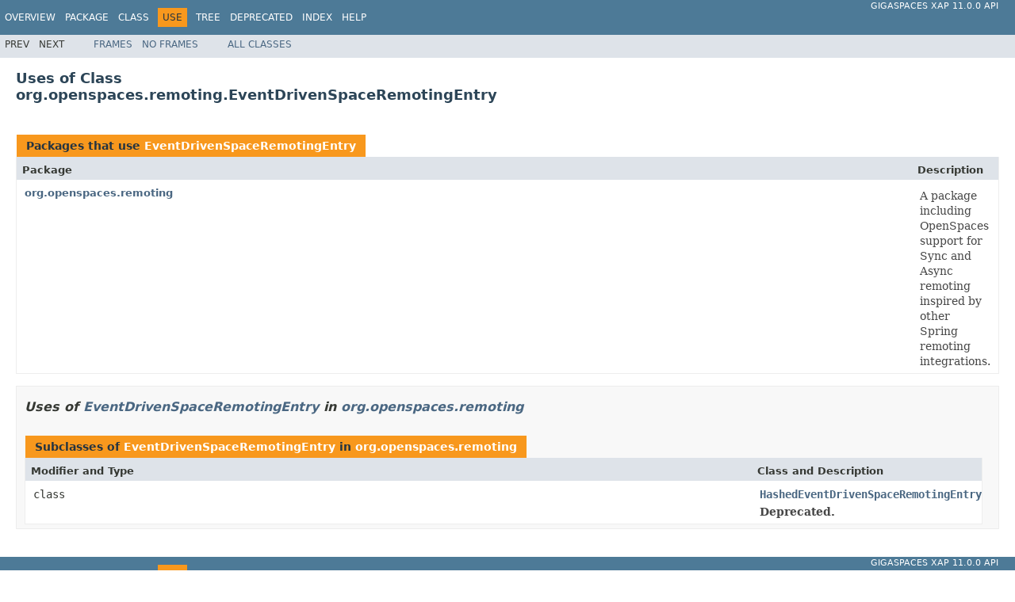

--- FILE ---
content_type: text/html
request_url: https://resources.gigaspaces.com/api/JavaDoc11.0/org/openspaces/remoting/class-use/EventDrivenSpaceRemotingEntry.html
body_size: 6964
content:
<!DOCTYPE HTML PUBLIC "-//W3C//DTD HTML 4.01 Transitional//EN" "http://www.w3.org/TR/html4/loose.dtd">
<!-- NewPage -->
<html lang="en">
<head>
<!-- Generated by javadoc (1.8.0) on Wed Mar 30 13:06:30 GMT+02:00 2016 -->
<title>Uses of Class org.openspaces.remoting.EventDrivenSpaceRemotingEntry (GigaSpaces XAP 11.0.0 API)</title>
<meta name="date" content="2016-03-30">
<link rel="stylesheet" type="text/css" href="../../../../stylesheet.css" title="Style">
<script type="text/javascript" src="../../../../script.js"></script>
</head>
<body>
<script type="text/javascript"><!--
    try {
        if (location.href.indexOf('is-external=true') == -1) {
            parent.document.title="Uses of Class org.openspaces.remoting.EventDrivenSpaceRemotingEntry (GigaSpaces XAP 11.0.0 API)";
        }
    }
    catch(err) {
    }
//-->
</script>
<noscript>
<div>JavaScript is disabled on your browser.</div>
</noscript>
<!-- ========= START OF TOP NAVBAR ======= -->
<div class="topNav"><a name="navbar.top">
<!--   -->
</a>
<div class="skipNav"><a href="#skip.navbar.top" title="Skip navigation links">Skip navigation links</a></div>
<a name="navbar.top.firstrow">
<!--   -->
</a>
<ul class="navList" title="Navigation">
<li><a href="../../../../overview-summary.html">Overview</a></li>
<li><a href="../package-summary.html">Package</a></li>
<li><a href="../../../../org/openspaces/remoting/EventDrivenSpaceRemotingEntry.html" title="class in org.openspaces.remoting">Class</a></li>
<li class="navBarCell1Rev">Use</li>
<li><a href="../package-tree.html">Tree</a></li>
<li><a href="../../../../deprecated-list.html">Deprecated</a></li>
<li><a href="../../../../index-all.html">Index</a></li>
<li><a href="../../../../help-doc.html">Help</a></li>
</ul>
<div class="aboutLanguage"><a href="index.html" target=\"_top\">GigaSpaces XAP 11.0.0 API</a></div>
</div>
<div class="subNav">
<ul class="navList">
<li>Prev</li>
<li>Next</li>
</ul>
<ul class="navList">
<li><a href="../../../../index.html?org/openspaces/remoting/class-use/EventDrivenSpaceRemotingEntry.html" target="_top">Frames</a></li>
<li><a href="EventDrivenSpaceRemotingEntry.html" target="_top">No&nbsp;Frames</a></li>
</ul>
<ul class="navList" id="allclasses_navbar_top">
<li><a href="../../../../allclasses-noframe.html">All&nbsp;Classes</a></li>
</ul>
<div>
<script type="text/javascript"><!--
  allClassesLink = document.getElementById("allclasses_navbar_top");
  if(window==top) {
    allClassesLink.style.display = "block";
  }
  else {
    allClassesLink.style.display = "none";
  }
  //-->
</script>
</div>
<a name="skip.navbar.top">
<!--   -->
</a></div>
<!-- ========= END OF TOP NAVBAR ========= -->
<div class="header">
<h2 title="Uses of Class org.openspaces.remoting.EventDrivenSpaceRemotingEntry" class="title">Uses of Class<br>org.openspaces.remoting.EventDrivenSpaceRemotingEntry</h2>
</div>
<div class="classUseContainer">
<ul class="blockList">
<li class="blockList">
<table class="useSummary" border="0" cellpadding="3" cellspacing="0" summary="Use table, listing packages, and an explanation">
<caption><span>Packages that use <a href="../../../../org/openspaces/remoting/EventDrivenSpaceRemotingEntry.html" title="class in org.openspaces.remoting">EventDrivenSpaceRemotingEntry</a></span><span class="tabEnd">&nbsp;</span></caption>
<tr>
<th class="colFirst" scope="col">Package</th>
<th class="colLast" scope="col">Description</th>
</tr>
<tbody>
<tr class="altColor">
<td class="colFirst"><a href="#org.openspaces.remoting">org.openspaces.remoting</a></td>
<td class="colLast">
<div class="block">A package including OpenSpaces support for Sync and Async remoting inspired by other Spring remoting
integrations.</div>
</td>
</tr>
</tbody>
</table>
</li>
<li class="blockList">
<ul class="blockList">
<li class="blockList"><a name="org.openspaces.remoting">
<!--   -->
</a>
<h3>Uses of <a href="../../../../org/openspaces/remoting/EventDrivenSpaceRemotingEntry.html" title="class in org.openspaces.remoting">EventDrivenSpaceRemotingEntry</a> in <a href="../../../../org/openspaces/remoting/package-summary.html">org.openspaces.remoting</a></h3>
<table class="useSummary" border="0" cellpadding="3" cellspacing="0" summary="Use table, listing subclasses, and an explanation">
<caption><span>Subclasses of <a href="../../../../org/openspaces/remoting/EventDrivenSpaceRemotingEntry.html" title="class in org.openspaces.remoting">EventDrivenSpaceRemotingEntry</a> in <a href="../../../../org/openspaces/remoting/package-summary.html">org.openspaces.remoting</a></span><span class="tabEnd">&nbsp;</span></caption>
<tr>
<th class="colFirst" scope="col">Modifier and Type</th>
<th class="colLast" scope="col">Class and Description</th>
</tr>
<tbody>
<tr class="altColor">
<td class="colFirst"><code>class&nbsp;</code></td>
<td class="colLast"><code><span class="memberNameLink"><a href="../../../../org/openspaces/remoting/HashedEventDrivenSpaceRemotingEntry.html" title="class in org.openspaces.remoting">HashedEventDrivenSpaceRemotingEntry</a></span></code>
<div class="block"><span class="deprecatedLabel">Deprecated.</span>&nbsp;&nbsp;</div>
</td>
</tr>
</tbody>
</table>
</li>
</ul>
</li>
</ul>
</div>
<!-- ======= START OF BOTTOM NAVBAR ====== -->
<div class="bottomNav"><a name="navbar.bottom">
<!--   -->
</a>
<div class="skipNav"><a href="#skip.navbar.bottom" title="Skip navigation links">Skip navigation links</a></div>
<a name="navbar.bottom.firstrow">
<!--   -->
</a>
<ul class="navList" title="Navigation">
<li><a href="../../../../overview-summary.html">Overview</a></li>
<li><a href="../package-summary.html">Package</a></li>
<li><a href="../../../../org/openspaces/remoting/EventDrivenSpaceRemotingEntry.html" title="class in org.openspaces.remoting">Class</a></li>
<li class="navBarCell1Rev">Use</li>
<li><a href="../package-tree.html">Tree</a></li>
<li><a href="../../../../deprecated-list.html">Deprecated</a></li>
<li><a href="../../../../index-all.html">Index</a></li>
<li><a href="../../../../help-doc.html">Help</a></li>
</ul>
<div class="aboutLanguage"><a href="index.html" target=\"_top\">GigaSpaces XAP 11.0.0 API</a></div>
</div>
<div class="subNav">
<ul class="navList">
<li>Prev</li>
<li>Next</li>
</ul>
<ul class="navList">
<li><a href="../../../../index.html?org/openspaces/remoting/class-use/EventDrivenSpaceRemotingEntry.html" target="_top">Frames</a></li>
<li><a href="EventDrivenSpaceRemotingEntry.html" target="_top">No&nbsp;Frames</a></li>
</ul>
<ul class="navList" id="allclasses_navbar_bottom">
<li><a href="../../../../allclasses-noframe.html">All&nbsp;Classes</a></li>
</ul>
<div>
<script type="text/javascript"><!--
  allClassesLink = document.getElementById("allclasses_navbar_bottom");
  if(window==top) {
    allClassesLink.style.display = "block";
  }
  else {
    allClassesLink.style.display = "none";
  }
  //-->
</script>
</div>
<a name="skip.navbar.bottom">
<!--   -->
</a></div>
<!-- ======== END OF BOTTOM NAVBAR ======= -->
<p class="legalCopy"><small><i>Copyright &copy; <a href="http://www.gigaspaces.com/" target="_top">GigaSpaces</a>.</i></small></p>
</body>
</html>
